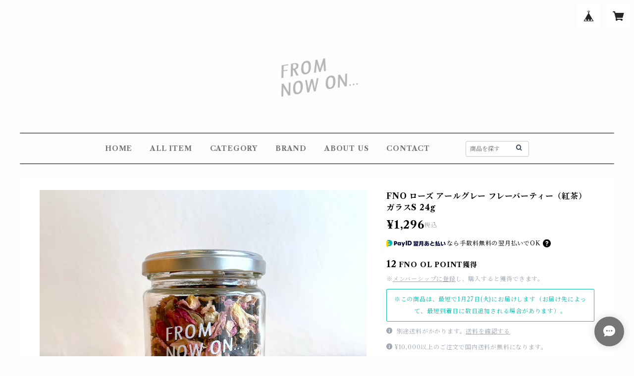

--- FILE ---
content_type: text/html; charset=UTF-8
request_url: https://shop.fromnowon.life/items/63092549/reviews?format=user&score=all&page=1
body_size: 1958
content:
				<li class="review01__listChild">
			<figure class="review01__itemInfo">
				<a href="/items/66405254" class="review01__imgWrap">
					<img src="https://baseec-img-mng.akamaized.net/images/item/origin/c0986bfd307e4133788ea143ef5e0f22.jpg?imformat=generic&q=90&im=Resize,width=146,type=normal" alt="FNO アップサイクルトートバッグ【デッドストックファブリック】" class="review01__img">
				</a>
				<figcaption class="review01__item">
					<i class="review01__iconImg ico--good"></i>
					<p class="review01__itemName">FNO アップサイクルトートバッグ【デッドストックファブリック】</p>
										<time datetime="2025-04-09" class="review01__date">2025/04/09</time>
				</figcaption>
			</figure><!-- /.review01__itemInfo -->
								</li>
				<li class="review01__listChild">
			<figure class="review01__itemInfo">
				<a href="/items/46889290" class="review01__imgWrap">
					<img src="https://baseec-img-mng.akamaized.net/images/item/origin/f6a4f7886a18170f4974020fbd4ad1ff.jpg?imformat=generic&q=90&im=Resize,width=146,type=normal" alt="Alepiaアレッポ製法石鹼 [ゴートミルク] ※価格改定" class="review01__img">
				</a>
				<figcaption class="review01__item">
					<i class="review01__iconImg ico--good"></i>
					<p class="review01__itemName">Alepiaアレッポ製法石鹼 [ゴートミルク] ※価格改定</p>
										<time datetime="2024-01-30" class="review01__date">2024/01/30</time>
				</figcaption>
			</figure><!-- /.review01__itemInfo -->
						<p class="review01__comment">きめ細かな泡立ちと穏やかな洗浄力で、肌がすべすべに洗い上がります。全成分が石けん素地とやぎミルクだけなので、安心して使えるのが良いです。</p>
								</li>
				<li class="review01__listChild">
			<figure class="review01__itemInfo">
				<a href="/items/55710605" class="review01__imgWrap">
					<img src="https://baseec-img-mng.akamaized.net/images/item/origin/d28f1e0a12183cc62caae6fdfc31a97f.jpg?imformat=generic&q=90&im=Resize,width=146,type=normal" alt="Mino ware 美濃焼ソープディッシュ" class="review01__img">
				</a>
				<figcaption class="review01__item">
					<i class="review01__iconImg ico--good"></i>
					<p class="review01__itemName">Mino ware 美濃焼ソープディッシュ</p>
										<time datetime="2023-07-01" class="review01__date">2023/07/01</time>
				</figcaption>
			</figure><!-- /.review01__itemInfo -->
						<p class="review01__comment">コロンとしてて色味も可愛いです🤍
置くだけでもインテリアとなるので、どんな色の石鹸でも良い感じになってお気に入りです🍀
ありがとうございました。</p>
								</li>
				<li class="review01__listChild">
			<figure class="review01__itemInfo">
				<a href="/items/72268155" class="review01__imgWrap">
					<img src="https://baseec-img-mng.akamaized.net/images/item/origin/ea1980694ff85ad76f49ad367fd4eb1e.jpg?imformat=generic&q=90&im=Resize,width=146,type=normal" alt="PALO SANTO  / パロサント サシェ 30g入" class="review01__img">
				</a>
				<figcaption class="review01__item">
					<i class="review01__iconImg ico--good"></i>
					<p class="review01__itemName">PALO SANTO  / パロサント サシェ 30g入</p>
										<time datetime="2023-07-01" class="review01__date">2023/07/01</time>
				</figcaption>
			</figure><!-- /.review01__itemInfo -->
						<p class="review01__comment">癒される香りで寝る前のリラックスタイムのお供です😌</p>
								</li>
				<li class="review01__listChild">
			<figure class="review01__itemInfo">
				<a href="/items/58951987" class="review01__imgWrap">
					<img src="https://baseec-img-mng.akamaized.net/images/item/origin/f4061e2d27af3322bd7e568cfac5375f.jpg?imformat=generic&q=90&im=Resize,width=146,type=normal" alt="FNO ペルシャンモイストジャンブル サシェ（バスソルト/雑貨）30g" class="review01__img">
				</a>
				<figcaption class="review01__item">
					<i class="review01__iconImg ico--good"></i>
					<p class="review01__itemName">FNO ペルシャンモイストジャンブル サシェ（バスソルト/雑貨）30g</p>
										<p class="review01__itemVariation">ペルシャンダマスクローズ</p>
										<time datetime="2023-02-03" class="review01__date">2023/02/03</time>
				</figcaption>
			</figure><!-- /.review01__itemInfo -->
								</li>
				<li class="review01__listChild">
			<figure class="review01__itemInfo">
				<a href="/items/68654679" class="review01__imgWrap">
					<img src="/i/testpro1.png" alt="USED &quot;  ls shirt /  ロングスリーブシャツ &quot;" class="review01__img">
				</a>
				<figcaption class="review01__item">
					<i class="review01__iconImg ico--good"></i>
					<p class="review01__itemName">USED &quot;  ls shirt /  ロングスリーブシャツ &quot;</p>
										<time datetime="2022-11-23" class="review01__date">2022/11/23</time>
				</figcaption>
			</figure><!-- /.review01__itemInfo -->
								</li>
				<li class="review01__listChild">
			<figure class="review01__itemInfo">
				<a href="/items/68351258" class="review01__imgWrap">
					<img src="https://baseec-img-mng.akamaized.net/images/item/origin/e690255cc045083e418b253c4d345a54.jpg?imformat=generic&q=90&im=Resize,width=146,type=normal" alt="USED &quot;  British army wrist warmer / イギリス軍リストウォーマー &quot;" class="review01__img">
				</a>
				<figcaption class="review01__item">
					<i class="review01__iconImg ico--good"></i>
					<p class="review01__itemName">USED &quot;  British army wrist warmer / イギリス軍リストウォーマー &quot;</p>
										<time datetime="2022-11-23" class="review01__date">2022/11/23</time>
				</figcaption>
			</figure><!-- /.review01__itemInfo -->
								</li>
				<li class="review01__listChild">
			<figure class="review01__itemInfo">
				<a href="/items/35945840" class="review01__imgWrap">
					<img src="/i/testpro1.png" alt="USED &quot; サーマル ヘンリーネック トップ &quot;" class="review01__img">
				</a>
				<figcaption class="review01__item">
					<i class="review01__iconImg ico--good"></i>
					<p class="review01__itemName">USED &quot; サーマル ヘンリーネック トップ &quot;</p>
										<time datetime="2022-06-27" class="review01__date">2022/06/27</time>
				</figcaption>
			</figure><!-- /.review01__itemInfo -->
								</li>
				<li class="review01__listChild">
			<figure class="review01__itemInfo">
				<a href="/items/43961976" class="review01__imgWrap">
					<img src="/i/testpro1.png" alt="USED &quot; loose spring knit cardigan / ルーズスプリングニットカーディガン &quot;" class="review01__img">
				</a>
				<figcaption class="review01__item">
					<i class="review01__iconImg ico--good"></i>
					<p class="review01__itemName">USED &quot; loose spring knit cardigan / ルーズスプリングニットカーディガン &quot;</p>
										<time datetime="2022-06-27" class="review01__date">2022/06/27</time>
				</figcaption>
			</figure><!-- /.review01__itemInfo -->
								</li>
				<li class="review01__listChild">
			<figure class="review01__itemInfo">
				<a href="/items/49365943" class="review01__imgWrap">
					<img src="/i/testpro1.png" alt="USED &quot; ss shirt / ショートスリーブシャツ &quot;" class="review01__img">
				</a>
				<figcaption class="review01__item">
					<i class="review01__iconImg ico--good"></i>
					<p class="review01__itemName">USED &quot; ss shirt / ショートスリーブシャツ &quot;</p>
										<time datetime="2022-06-27" class="review01__date">2022/06/27</time>
				</figcaption>
			</figure><!-- /.review01__itemInfo -->
								</li>
				<li class="review01__listChild">
			<figure class="review01__itemInfo">
				<a href="/items/49609021" class="review01__imgWrap">
					<img src="https://baseec-img-mng.akamaized.net/images/item/origin/e62ae7f2a50c0f13754979cac12b9063.jpg?imformat=generic&q=90&im=Resize,width=146,type=normal" alt="CASTELBEL シャンプー＆コンディショナーバーセット" class="review01__img">
				</a>
				<figcaption class="review01__item">
					<i class="review01__iconImg ico--good"></i>
					<p class="review01__itemName">CASTELBEL シャンプー＆コンディショナーバーセット</p>
										<p class="review01__itemVariation">マンダリンの香り</p>
										<time datetime="2022-06-27" class="review01__date">2022/06/27</time>
				</figcaption>
			</figure><!-- /.review01__itemInfo -->
								</li>
				<li class="review01__listChild">
			<figure class="review01__itemInfo">
				<a href="/items/38850742" class="review01__imgWrap">
					<img src="https://baseec-img-mng.akamaized.net/images/item/origin/61b5fb3d21001ef4900d5c4da190d61c.jpg?imformat=generic&q=90&im=Resize,width=146,type=normal" alt="&quot; Savon de Marseille - Marius Fabre / サボンドマルセイユ ビッグバー マリウスファーブル社 &quot;" class="review01__img">
				</a>
				<figcaption class="review01__item">
					<i class="review01__iconImg ico--good"></i>
					<p class="review01__itemName">&quot; Savon de Marseille - Marius Fabre / サボンドマルセイユ ビッグバー マリウスファーブル社 &quot;</p>
										<time datetime="2022-04-22" class="review01__date">2022/04/22</time>
				</figcaption>
			</figure><!-- /.review01__itemInfo -->
								</li>
				<li class="review01__listChild">
			<figure class="review01__itemInfo">
				<a href="/items/55791825" class="review01__imgWrap">
					<img src="/i/testpro1.png" alt="Hair concho -  flower" class="review01__img">
				</a>
				<figcaption class="review01__item">
					<i class="review01__iconImg ico--good"></i>
					<p class="review01__itemName">Hair concho -  flower</p>
										<p class="review01__itemVariation">左(1枚目写真参照)</p>
										<time datetime="2022-04-04" class="review01__date">2022/04/04</time>
				</figcaption>
			</figure><!-- /.review01__itemInfo -->
								</li>
				<li class="review01__listChild">
			<figure class="review01__itemInfo">
				<a href="/items/23252051" class="review01__imgWrap">
					<img src="https://baseec-img-mng.akamaized.net/images/item/origin/131a1395cae958badb34fcfb8593367b.jpg?imformat=generic&q=90&im=Resize,width=146,type=normal" alt="&quot; SAVONNERIE DE BORMES  Bath salt / サボネリー バスソルト600g ”" class="review01__img">
				</a>
				<figcaption class="review01__item">
					<i class="review01__iconImg ico--good"></i>
					<p class="review01__itemName">&quot; SAVONNERIE DE BORMES  Bath salt / サボネリー バスソルト600g ”</p>
										<p class="review01__itemVariation">ゼラニウム</p>
										<time datetime="2022-03-28" class="review01__date">2022/03/28</time>
				</figcaption>
			</figure><!-- /.review01__itemInfo -->
								</li>
				<li class="review01__listChild">
			<figure class="review01__itemInfo">
				<a href="/items/49609021" class="review01__imgWrap">
					<img src="https://baseec-img-mng.akamaized.net/images/item/origin/e62ae7f2a50c0f13754979cac12b9063.jpg?imformat=generic&q=90&im=Resize,width=146,type=normal" alt="&quot; CASTELBEL Shampoo &amp; Conditioner Bar / キャステルベル シャンプー＆コンディショナーバーセット &quot;" class="review01__img">
				</a>
				<figcaption class="review01__item">
					<i class="review01__iconImg ico--good"></i>
					<p class="review01__itemName">&quot; CASTELBEL Shampoo &amp; Conditioner Bar / キャステルベル シャンプー＆コンディショナーバーセット &quot;</p>
										<p class="review01__itemVariation">マンダリンの香り</p>
										<time datetime="2022-03-28" class="review01__date">2022/03/28</time>
				</figcaption>
			</figure><!-- /.review01__itemInfo -->
								</li>
				<li class="review01__listChild">
			<figure class="review01__itemInfo">
				<a href="/items/49609021" class="review01__imgWrap">
					<img src="https://baseec-img-mng.akamaized.net/images/item/origin/e62ae7f2a50c0f13754979cac12b9063.jpg?imformat=generic&q=90&im=Resize,width=146,type=normal" alt="&quot; CASTELBEL Shampoo &amp; Conditioner Bar / キャステルベル シャンプー＆コンディショナーバーセット &quot;" class="review01__img">
				</a>
				<figcaption class="review01__item">
					<i class="review01__iconImg ico--good"></i>
					<p class="review01__itemName">&quot; CASTELBEL Shampoo &amp; Conditioner Bar / キャステルベル シャンプー＆コンディショナーバーセット &quot;</p>
										<p class="review01__itemVariation">イランイランの香り</p>
										<time datetime="2022-03-28" class="review01__date">2022/03/28</time>
				</figcaption>
			</figure><!-- /.review01__itemInfo -->
								</li>
				<li class="review01__listChild">
			<figure class="review01__itemInfo">
				<a href="/items/32876491" class="review01__imgWrap">
					<img src="https://baseec-img-mng.akamaized.net/images/item/origin/3b7b340c4d5c05450e38d0d0218944b9.jpg?imformat=generic&q=90&im=Resize,width=146,type=normal" alt="” L’olivier Bio / Huile Sèche ドライオイル ロリヴィエ （ボディオイル）&quot;" class="review01__img">
				</a>
				<figcaption class="review01__item">
					<i class="review01__iconImg ico--good"></i>
					<p class="review01__itemName">” L’olivier Bio / Huile Sèche ドライオイル ロリヴィエ （ボディオイル）&quot;</p>
										<time datetime="2022-03-27" class="review01__date">2022/03/27</time>
				</figcaption>
			</figure><!-- /.review01__itemInfo -->
								</li>
				<li class="review01__listChild">
			<figure class="review01__itemInfo">
				<a href="/items/55705345" class="review01__imgWrap">
					<img src="/i/testpro1.png" alt="USED &quot; US champion reverse wave / アメリカ製リバースウェーブスウェットトップ" class="review01__img">
				</a>
				<figcaption class="review01__item">
					<i class="review01__iconImg ico--good"></i>
					<p class="review01__itemName">USED &quot; US champion reverse wave / アメリカ製リバースウェーブスウェットトップ</p>
										<time datetime="2022-03-21" class="review01__date">2022/03/21</time>
				</figcaption>
			</figure><!-- /.review01__itemInfo -->
								</li>
				<li class="review01__listChild">
			<figure class="review01__itemInfo">
				<a href="/items/53179829" class="review01__imgWrap">
					<img src="/i/testpro1.png" alt="USED &quot; france antique linen long smock / フランスアンティークリネンワンピース &quot;" class="review01__img">
				</a>
				<figcaption class="review01__item">
					<i class="review01__iconImg ico--good"></i>
					<p class="review01__itemName">USED &quot; france antique linen long smock / フランスアンティークリネンワンピース &quot;</p>
										<time datetime="2022-02-27" class="review01__date">2022/02/27</time>
				</figcaption>
			</figure><!-- /.review01__itemInfo -->
								</li>
				<li class="review01__listChild">
			<figure class="review01__itemInfo">
				<a href="/items/58995838" class="review01__imgWrap">
					<img src="/i/testpro1.png" alt="USED &quot; knit sweater /ニットセーター &quot;" class="review01__img">
				</a>
				<figcaption class="review01__item">
					<i class="review01__iconImg ico--good"></i>
					<p class="review01__itemName">USED &quot; knit sweater /ニットセーター &quot;</p>
										<time datetime="2022-02-27" class="review01__date">2022/02/27</time>
				</figcaption>
			</figure><!-- /.review01__itemInfo -->
								</li>
		